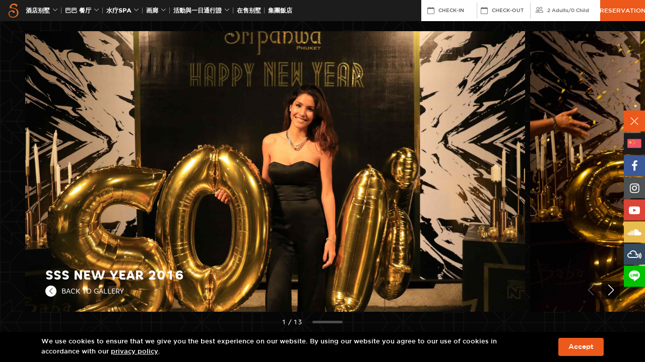

--- FILE ---
content_type: text/html; charset=UTF-8
request_url: https://www.sripanwa.com/zh-hant/gallery/gallerysss-new-year-2016/
body_size: 10752
content:
<!DOCTYPE html>
<html lang="zh-hant">

<head>
   <!-- Basic Seo -->
   <meta charset="utf-8">
   <meta http-equiv="X-UA-Compatible" content="IE=edge">
   <meta name="viewport" content="width=device-width, initial-scale=1">
   <title>SSS New Year 2016 &ndash; Sri Panwa Luxury Hotel Phuket Resort Spa Thailand</title>
   <meta name="description" content="SSS New Year 2016 - Phuket Hotel Photos Gallery Event SSS New Year 2016 in Phuket Thailand 5 Star Hotels Private Pool Villa and Luxury Spa Resort.">
   <meta name="keywords" content="gallery archive sri panwa phuket">
   <meta name="image" content="https://www.sripanwa.com/images/og-image/main.jpg" />
   <meta name="robots" content="index, follow">
   <meta name="revisit-after" content="7 days">
   <meta name="distribution" content="Global">

   <!-- Open Graph Meta Tags -->
   <meta property="og:type" content="website"> 
   <meta property="og:title" content="SSS New Year 2016 &ndash; Sri Panwa Luxury Hotel Phuket Resort Spa Thailand">
   <meta property="og:description" content="SSS New Year 2016 - Phuket Hotel Photos Gallery Event SSS New Year 2016 in Phuket Thailand 5 Star Hotels Private Pool Villa and Luxury Spa Resort.">
   <meta property="og:site_name" content="sripanwa.com">
   <meta property="og:image" content="https://www.sripanwa.com/images/og-image/main.jpg" />
   <meta property="og:url" content="https://www.sripanwa.com//zh-hant/gallery/gallerysss-new-year-2016/" />

   <!-- Twitter Tags -->
   <meta name="twitter:card" content="summary">
   <meta name="twitter:site" content="@Sripanwa">
   <meta name="twitter:title" content="SSS New Year 2016 &ndash; Sri Panwa Luxury Hotel Phuket Resort Spa Thailand">
   <meta name="twitter:description" content="SSS New Year 2016 - Phuket Hotel Photos Gallery Event SSS New Year 2016 in Phuket Thailand 5 Star Hotels Private Pool Villa and Luxury Spa Resort.">
   <meta name="twitter:image" content="https://www.sripanwa.com/images/og-image/main.jpg" />
   	
	<link rel="shortcut icon" type="image/x-icon" href="https://www.sripanwa.com/images/favicon.ico">
	<!-- CSS Files -->
	<link href="https://cdn.jsdelivr.net/npm/bootstrap@5.1.3/dist/css/bootstrap.min.css" rel="stylesheet" integrity="sha384-1BmE4kWBq78iYhFldvKuhfTAU6auU8tT94WrHftjDbrCEXSU1oBoqyl2QvZ6jIW3" crossorigin="anonymous">
	<link rel="stylesheet" type="text/css" href="https://maxcdn.bootstrapcdn.com/font-awesome/4.7.0/css/font-awesome.min.css">
	<link rel="stylesheet" type="text/css" href="https://cdn.jsdelivr.net/npm/swiper@8/swiper-bundle.min.css" />
	<link rel="stylesheet" href="https://cdn.jsdelivr.net/npm/@fancyapps/ui/dist/fancybox.css">
	<link rel="stylesheet" type="text/css" href="https://cdnjs.cloudflare.com/ajax/libs/fullPage.js/4.0.10/fullpage.min.css">
	<link rel="stylesheet" type="text/css" href="https://cdn.jsdelivr.net/npm/daterangepicker/daterangepicker.css" />
	<link rel="stylesheet" type="text/css" href="https://www.sripanwa.com/css/aos.css" rel="stylesheet">
	<link rel="stylesheet" type="text/css" href="https://www.sripanwa.com/css/bootstrap-icons.css">
	<link rel="stylesheet" type="text/css" href="https://www.sripanwa.com/css/style.css">
	<link rel="icon" href="https://www.sripanwa.com/images/favicon.ico" type="image/x-icon">

	<!-- Google Tag Manager -->
	<script>(function(w,d,s,l,i){w[l]=w[l]||[];w[l].push({'gtm.start':
	new Date().getTime(),event:'gtm.js'});var f=d.getElementsByTagName(s)[0],
	j=d.createElement(s),dl=l!='dataLayer'?'&l='+l:'';j.async=true;j.src=
	'https://www.googletagmanager.com/gtm.js?id='+i+dl;f.parentNode.insertBefore(j,f);
	})(window,document,'script','dataLayer','GTM-5HG79F');</script>
	<!-- End Google Tag Manager -->


</head>

<body>
   <!-- Google Tag Manager (noscript) -->
<noscript><iframe src="https://www.googletagmanager.com/ns.html?id=GTM-5HG79F" height="0" width="0"
      style="display:none;visibility:hidden"></iframe></noscript>
<!-- End Google Tag Manager (noscript) -->

<link href="https://db.onlinewebfonts.com/c/9a2bc11be56851dde98c1b49302cc21a?family=Gotham+Medium" rel="stylesheet">

<style>
   /* Apply Gotham Medium globally to header, menu, reservation, and footer */
   nav.boxmenu,
   nav.boxmenu *,
   .header,
   .header *,
   .header form#booking-form,
   .header form#booking-form *,
   footer.footer,
   footer.footer *,
   .footer-mobile,
   .footer-mobile *,
   .cookie-bar,
   .cookie-bar * {
      font-family: 'Gotham Medium', sans-serif !important;
   }

   .footer-mobile aside,
   .footer-mobile aside * {
      font-family: 'FontAwesome' !important;
   }
</style>


<nav class="boxmenu">

   <ul class="main-menu">
      <li>
         <a href="https://www.sripanwa.com/zh-hant/" class="logo-menu"><img src="https://www.sripanwa.com/images/logo-main.png"
               width="146"></a>
      </li>
      <li>
         <a href="https://www.babaphuket.com/zh-hant/" class="logo-menu"><img
               src="https://www.sripanwa.com/images/logo-baba.png" width="86"></a>
      </li>
      <li>
         <a href="https://www.coolspaphuket.com/zh-hant/" class="logo-menu"><img
               src="https://www.sripanwa.com/images/logo-cool-spa.png" width="86"></a>
      </li>
      <li>
         <a href="https://www.coolspaphuket.com/bdms-sri-panwa-wellness-clinic/zh-hant/" class="logo-menu"><img
               src="https://www.coolspaphuket.com/images/cool-wellness/bwc-phuket-x-sri-panwa-logo.png" width="220"></a>
      </li>
      <!-- <li>
         <a href="https://www.sripanwa.com/zh-hant/festive-season-2025/?utm_source=website&utm_medium=mobile-menu&utm_campaign=festive">Festive Season</a>
      </li> -->
      <!-- <li><a href="https://www.sripanwa.com/zh-hant/20-years/?utm_source=sripanwa&utm_medium=menu_mobile&utm_campaign=20_years_sri_panwa/" target="_blank"
               id="gtm-top-20-years"><span>20th ANNIVERSARY</span></a></li> -->
      <li><a href="https://www.bababeachclub.com/" target="_blank"
            id="gtm-top-brotherhotels"><span>集團飯店</span></a></li>
      <li>
         <a href="https://www.sripanwa.com/zh-hant/5-stars-hotel-pool-villas-phuket/"><span>酒店别墅</span></a>
      </li>
      <li>
         <a href="https://www.sripanwa.com/zh-hant/awards/"><span>Awards</span></a>
      </li>
      <li>
         <a href="https://www.sripanwa.com/zh-hant/gallery/"><span>画廊</span></a>
      </li>
      <li>
         <a href="https://www.sripanwa.com/zh-hant/phuket-activities/">活動與一日通行證</a>
      </li>
      <li>
         <a href="http://www.sripanwaresidence.com/" target="_blank">在售别墅</a>
      </li>
      <li>
         <a href="https://www.sripanwa.com/zh-hant/phuket-luxury-pool-villa-packages-special-offers/"
            class="ga4-package-hamburger-menu">套餐和特别优惠</a>
      </li>
      <li>
         <a href="https://www.sripanwa.com/zh-hant/map-location/">斯攀瓦地址</a>
      </li>
      <li>
         <a href="https://www.sripanwa.com/zh-hant/sri-panwa-sustainability/">永續發展</a>
      </li>
      <li>
         <a href="https://luxuryweddingsthailand.com/sripanwa/phuket-wedding/"
            target="_blank">婚禮</a>
      </li>
      <li>
         <a href="https://www.sripanwa.com/zh-hant/corporate/">會議與活動</a>
      </li>
      <li>
         <a href="https://www.sripanwa.com/zh-hant/news-letter/">电子报</a>
      </li>
      <li>
         <a href="https://www.sripanwa.com/zh-hant/luxury-5-star-accommodation-phuket/">关于我们</a>
      </li>
      <li>
         <a href="https://www.sripanwa.com/zh-hant/contact-luxury-villa-hotel-phuket/">联系我们</a>
      </li>
      <li>
         <a href="http://press.sripanwa.com/" target="_blank"><span>评价 / 酒店公关</span></a>
      </li>
      <li>
         <a href="https://sripanwashop.com/" target="_blank">Sri Panwa 商店</a>
      </li>
      <li>
         <a href="https://blog.sripanwa.com/" target="_blank">網誌</a>
      </li>
      <aside class="lang d-flex" style="justify-content: flex-start;">
         <a href="https://www.sripanwa.com/gallery/gallerysss-new-year-2016/"><img src="https://www.sripanwa.com/images/flag-en.png"></a>
         <a href="https://www.sripanwa.com/th/gallery/gallerysss-new-year-2016/"><img src="https://www.sripanwa.com/images/flag-th.png"></a>
         <a href="https://www.sripanwa.com/ja/gallery/gallerysss-new-year-2016/"><img src="https://www.sripanwa.com/images/flag-jp.png"></a>
         <a href="https://www.sripanwa.com/zh-hant/gallery/gallerysss-new-year-2016/"><img src="https://www.sripanwa.com/images/flag-cn.png"></a>
         <a href="https://www.sripanwa.com/ko/gallery/gallerysss-new-year-2016/"><img src="https://www.sripanwa.com/images/flag-kr.png"></a>
         <a href="https://www.sripanwa.com/ru/gallery/gallerysss-new-year-2016/"><img src="https://www.sripanwa.com/images/flag-ru.png"></a>
         <a href="https://www.sripanwa.com/de/gallery/gallerysss-new-year-2016/"><img src="https://www.sripanwa.com/images/flag-de.png"></a>
         <a href="https://www.sripanwa.com/nl/gallery/gallerysss-new-year-2016/"><img src="https://www.sripanwa.com/images/flag-nl.png"></a>
      </aside>
   </ul>
</nav>

<header class="header">
   <div class="container">
      <button id="wsnavtoggle" class="wsanimated-arrow"><span></span></button>
      <div class="wrap-logo">
         <a href="https://www.sripanwa.com/zh-hant/" class="logo"> <img src="https://www.sripanwa.com/images/logo-s.svg"
               class="img-fluid" /> </a>
      </div>
      <ul class="main-menu font-reg  ">
         <li>
            <a href="https://www.sripanwa.com/zh-hant/5-stars-hotel-pool-villas-phuket/"
               id="gtm-top-room">酒店别墅 <i class="bi bi-chevron-down"></i></a>

            <div class="submenu hotel-villas">
               <ul>
                  <li>
                     <h2>侧泳池套房</h2>
                  </li>
                  <li><a
                        href="https://www.sripanwa.com/zh-hant/yaya-pool-suite-ocean/">YAYA POOL SUITE OCEAN</a>
                  </li>
                  <li><a
                        href="https://www.sripanwa.com/zh-hant/luxury-pool-suite-west/">西侧泳池套房</a>
                  </li>
                  <li><a
                        href="https://www.sripanwa.com/zh-hant/luxury-pool-suite-east/">东侧泳池套房</a>
                  </li>
               </ul>
               <ul>
                  <li><a href="https://www.sripanwa.com/zh-hant/luxury-penthouse/" class="p-0">
                        <h2>顶层豪华套房</h2>
                     </a></li>
               </ul>
               <ul>
                  <li>
                     <h2>单卧泳池别墅</h2>
                  </li>
                  <li><a
                        href="https://www.sripanwa.com/zh-hant/one-bedroom-luxury-private-pool-villa-ocean-view-type-a/">单卧豪华海景泳池别墅A房型</a>
                  </li>
                  <li><a
                        href="https://www.sripanwa.com/zh-hant/one-bedroom-luxury-private-pool-villa-ocean-view-type-b/">单卧豪华海景泳池别墅 B房型</a>
                  </li>
                  <li><a
                        href="https://www.sripanwa.com/zh-hant/1br-luxury-residential-pool-villa/">1 BEDROOM LUXURY RESIDENTIAL POOL VILLA</a>
                  </li>
                  <li><a
                        href="https://www.sripanwa.com/zh-hant/one-bedroom-family-suite-pool-villa-ocean-view/">单卧家庭套房</a>
                  </li>
                  <li><a
                        href="https://www.sripanwa.com/zh-hant/one-bedroom-pool-villa-garden-view/">单卧泳池别墅花园</a>
                  </li>
                  <li><a
                        href="https://www.sripanwa.com/zh-hant/one-bedroom-family-suite-pool-villa-garden-view/">单卧家庭套房园景</a>
                  </li>
               </ul>
               <ul>
                  <li>
                     <h2>双卧室家庭套房海洋</h2>
                  </li>
                  <li><a
                        href="https://www.sripanwa.com/zh-hant/two-bedroom-luxury-private-pool-villa-ocean-view/">双卧豪华泳池别墅</a>
                  </li>
                  <li><a
                        href="https://www.sripanwa.com/zh-hant/two-bedroom-pool-villa-ocean-view/">双卧泳池别墅海洋</a>
                  </li>
                  <li><a
                        href="https://www.sripanwa.com/zh-hant/two-bedroom-family-suite-pool-villa-ocean-view/">双卧室家庭套房海洋</a>
                  </li>
                  <li><a
                        href="https://www.sripanwa.com/zh-hant/two-bedroom-family-suite-pool-villa-garden-view/">双卧家庭套房花园</a>
                  </li>
               </ul>
               <ul>
                  <li>
                     <h2>卧豪宅别墅</h2>
                  </li>
                  <li><a
                        href="https://www.sripanwa.com/zh-hant/two-bedroom-residence-pool-villa/">双卧豪宅别墅</a>
                  </li>
                  <li><a
                        href="https://www.sripanwa.com/zh-hant/three-bedroom-luxury-residence-pool-villa/">三卧豪宅别墅</a>
                  </li>
                  <li><a
                        href="https://www.sripanwa.com/zh-hant/3br-luxury-residence-pool-villa-garden-view/">3 BEDROOM RESIDENCE POOL VILLA PARTIAL OCEAN</a>
                  </li>
                  <li><a
                        href="https://www.sripanwa.com/zh-hant/4br-luxury-residential-pool-villa/">4 Bedroom Luxury Residential Pool Villa</a>
                  </li>
                  <li><a
                        href="https://www.sripanwa.com/zh-hant/4br-residence-pool-villa-ocean-view/">四居室海景泳池别墅</a>
                  </li>
                  <li><a
                        href="https://www.sripanwa.com/zh-hant/4br-luxury-residence-pool-villa-ocean-view/">四居室豪华海景泳池别墅</a>
                  </li>
                  <li><a
                        href="https://www.sripanwa.com/zh-hant/presidential-5br-luxury-pool-villa-x24/">Presidential 5 BEDROOM Pool Villa</a>
                  </li>
               </ul>
            </div>
         </li>
         <li>
            <a href="https://www.babaphuket.com/zh-hant/"
               id="gtm-top-dining">巴巴 餐厅<i class="bi bi-chevron-down"></i></a>
            <div class="submenu submenu-onece">
               <ul class="sub-onece">
                  <li>
                     <a
                        href="https://www.babaphuket.com/zh-hant/baba-nest-best-exclusive-rooftop-bar/">
                        巴巴 NEST                     </a>
                  </li>
                  <li>
                     <a
                        href="https://www.babaphuket.com/zh-hant/tu-best-rooftop-bar-in-phuket/">
                        TU                     </a>
                  </li>
                  <li>
                     <a href="https://www.babaphuket.com/zh-hant/baba-soul-cafe-phuket/">
                        BABA SOUL CAFE                     </a>
                  </li>
                  <li>
                     <a
                        href="https://www.babaphuket.com/zh-hant/baba-poolclub-international-cuisine/">
                        巴巴 泳池俱乐部                     </a>
                  </li>
                  <li>
                     <a
                        href="https://www.babaphuket.com/zh-hant/baba-iki-the-best-japanese-restaurant/">
                        巴巴 IKI-日本料理                     </a>
                  </li>
                  <li>
                     <a
                        href="https://www.babaphuket.com/zh-hant/baba-chino-luxury-chinese-restaurant/">
                        巴巴中华                     </a>
                  </li>
                  <li>
                     <a
                        href="https://www.babaphuket.com/zh-hant/baba-hot-box-premium-bbq-grill-phuket/">
                        巴巴 烧烤坊                     </a>
                  </li>
                  <li>
                     <a href="https://www.babaphuket.com/zh-hant/shi-shi-lounge/">
                        SHI SHI LOUNGE                     </a>
                  <li>
                     <a
                        href="https://www.babaphuket.com/zh-hant/baba-soul-food-best-thai-cuisine/">
                        巴巴SOUL FOOD                     </a>
                  <li>
                     <a href="https://www.babaphuket.com/zh-hant/baba-cooking-school/">
                        烹饪学校                     </a>
                  </li>
               </ul>
            </div>
         </li>

         <li>
            <a href="https://www.coolspaphuket.com/zh-hant/" id="gtm-top-spa">
               水疗Spa<i class="bi bi-chevron-down"></i>
            </a>
            <div class="submenu submenu-onece">
               <ul class="sub-onece">
                  <li>
                     <a
                        href="https://www.coolspaphuket.com/zh-hant/bdms-sri-panwa-wellness-clinic/">
                        BDMS x Sri panwa                     </a>
                  </li>
                  <li>
                     <a href="https://www.coolspaphuket.com/zh-hant/luxury-cool-spa-phuket/">
                        Cool Spa                     </a>
                  </li>
                  <li>
                     <a
                        href="https://www.coolspaphuket.com/zh-hant/phuket-luxury-spa-promotions/">
                        Cool Promotions                     </a>
                  </li>
                  <li>
                     <a
                        href="https://www.coolspaphuket.com/zh-hant/thai-traditional-medicine/">
                        Thai Medical                     </a>
                  </li>
                  <li>
                     <a
                        href="https://www.coolspaphuket.com/zh-hant/phuket-luxury-spa-treatments/">
                        Treatments                     </a>
                  </li>
                  <li>
                     <a href="https://www.coolspaphuket.com/zh-hant/beauty-salon-phuket/">
                        Salon                     </a>
                  </li>
                  <li>
                     <a
                        href="https://www.coolspaphuket.com/zh-hant/wellness-daypass/">
                        Wellness Day Pass                     </a>
                  </li>
               </ul>
            </div>
         </li>
         <!-- <li><a href="https://www.sripanwa.com/zh-hant/festive-season-2025/?utm_source=website&utm_medium=top-menu&utm_campaign=festive">Festive Season</a></li> -->
         <!-- disable gallery -->
         <li>
            <a href="https://www.sripanwa.com/zh-hant/gallery/" id="gtm-top-gallery">画廊 <i
                  class="bi bi-chevron-down"></i></a>
            <div class="submenu hotel-villas">
               <ul>
                  <li><a href="https://www.sripanwa.com/zh-hant/gallery/phuket-best-view-2/" class="p-0">
                        <h2>观景</h2>
                     </a></li>
               </ul>
               <ul>
                  <li>
                     <h2>活动</h2>
                  </li>
                  <li class="has-ac">
                     <h3>
                        <a>Events Year 2026</a> <i class="bi bi-chevron-down"></i>
                     </h3>

                     <div class="ac-cat">
                        <a
                           href="https://www.sripanwa.com/zh-hant/gallery/new-year-2026/">New Year 2026</a>
                     </div>
                  </li>
                  <li class="has-ac">
                     <h3>
                        <a>Events Year 2025</a> <i class="bi bi-chevron-down"></i>
                     </h3>

                     <div class="ac-cat">
                        <a
                           href="https://www.sripanwa.com/zh-hant/gallery/sea-sand-stone-by-cheese-arnon-x-sri-panwa/">Sea Sand Stone by Cheese Arnon x Sri panwa</a>
                        <a
                           href="https://www.sripanwa.com/zh-hant/gallery/turtle-and-sea-animal-charity/">TURTLE &amp; SEA ANIMAL CHARITY</a>
                        <a
                           href="https://www.sripanwa.com/zh-hant/gallery/grand-opening-bdms-wellness-clinic-at-sri-panwa/">Grand Opening BDMS Wellness Clinic at Sri panwa</a>
                        <a
                           href="https://www.sripanwa.com/zh-hant/gallery/new-year-2025/">New Year 2025</a>
                     </div>
                  </li>
                  <li class="has-ac">
                     <h3>
                        <a>活动 2024</a> <i class="bi bi-chevron-down"></i>
                     </h3>

                     <div class="ac-cat">
                        <a
                           href="https://www.sripanwa.com/zh-hant/gallery/kanebo-2024-kanebo-the-exceptional/">Kanebo The Exceptional</a>
                        <a
                           href="https://www.sripanwa.com/zh-hant/gallery/new-year-2024/">New Year 2024</a>
                        <a
                           href="https://www.sripanwa.com/zh-hant/gallery/grohe-lixil-panel-discussion-2024/">GROHE x Lixil Panel Discussion</a>
                        <a
                           href="https://www.sripanwa.com/zh-hant/gallery/andaman-techspace-expo-2024/">Andaman Techspace 2024</a>
                        <a
                           href="https://www.sripanwa.com/zh-hant/gallery/navigate-2024-steering-the-future-of-travel/">Navigate 2024: Steering the Future of Travel</a>
                        <a
                           href="https://www.sripanwa.com/zh-hant/gallery/gallery-sripanwa-phuket-wellness-redefined-2024/">Phuket Wellness Redefined</a>
                     </div>
                  </li>
                  <li class="has-ac">
                     <h3>
                        <a>活动 2023</a> <i class="bi bi-chevron-down"></i>
                     </h3>

                     <div class="ac-cat">
                        <a
                           href="https://www.sripanwa.com/zh-hant/gallery/new-year-2023/">New Year 2023</a>
                        <a
                           href="https://www.sripanwa.com/zh-hant/gallery/experience-luxury-tennis-phuket/">Sri panwa x Tipsarevic Luxury Tennis Press Conference</a>
                        <a
                           href="https://www.sripanwa.com/zh-hant/gallery/yaya-open-house/">Yaya Open House</a>
                        <a
                           href="https://www.sripanwa.com/zh-hant/gallery/the-sky-series-agent-day/">The Sky Series - Agent day</a>
                     </div>
                  </li>
                  <li class="has-ac">
                     <h3>
                        <a>活动 2022</a> <i class="bi bi-chevron-down"></i>
                     </h3>

                     <div class="ac-cat">
                        <a
                           href="https://www.sripanwa.com/zh-hant/gallery/new-year-2022/">New Year 2022</a>
                        <a
                           href="https://www.sripanwa.com/zh-hant/gallery/youth-orchestra-inaugural-concert-2022/">Phuket Youth Orchestra Inaugural Concert</a>
                     </div>
                  </li>
                  <li class="has-ac">
                     <h3>
                        <a>活动 2021</a> <i class="bi bi-chevron-down"></i>
                     </h3>
                     <div class="ac-cat">
                        <a
                           href="https://www.sripanwa.com/zh-hant/gallery/new-year-2021/">New Year 2021</a>
                     </div>
                  </li>
                  <li class="has-ac">
                     <h3>
                        <a>活动 2020</a> <i class="bi bi-chevron-down"></i>
                     </h3>
                     <div class="ac-cat">
                        <a
                           href="https://www.sripanwa.com/zh-hant/gallery/new-year-2020/">New Year 2020</a>
                     </div>
                  </li>
                  <li class="has-ac">
                     <h3>
                        <a>活动 2019</a> <i class="bi bi-chevron-down"></i>
                     </h3>
                     <div class="ac-cat">
                        <a
                           href="https://www.sripanwa.com/zh-hant/gallery/new-year-2019/">New Year 2019</a>
                     </div>
                  </li>
                  <li class="has-ac">
                     <h3>
                        <a>活动 2018</a> <i class="bi bi-chevron-down"></i>
                     </h3>
                     <div class="ac-cat">
                        <a
                           href="https://www.sripanwa.com/zh-hant/gallery/kimura-sushi-niitome-tempura-x-sri-panwa/">Kimura Sushi x Niitome Tempura</a>
                        <a
                           href="https://www.sripanwa.com/zh-hant/gallery/sss-new-year-2018/">SSS New Year 2018</a>
                     </div>
                  </li>
                  <li class="has-ac">
                     <h3>
                        <a>活动 2017</a> <i class="bi bi-chevron-down"></i>
                     </h3>
                     <div class="ac-cat">
                        <a href="https://www.sripanwa.com/zh-hant/gallery/bazana/">BAZANA</a>
                        <a href="https://www.sripanwa.com/zh-hant/gallery/sushi/">Sushi</a>
                        <a
                           href="https://www.sripanwa.com/zh-hant/gallery/wagyumafia/">WagyuMafia</a>
                        <a
                           href="https://www.sripanwa.com/zh-hant/gallery/new-year-2017/">SSS New Year 2017</a>
                     </div>
                  </li>
                  <li class="has-ac">
                     <h3>
                        <a>活动 2016</a> <i class="bi bi-chevron-down"></i>
                     </h3>
                     <div class="ac-cat">
                        <a href="https://www.sripanwa.com/zh-hant/gallery/organika/">Organika</a>
                        <a
                           href="https://www.sripanwa.com/zh-hant/gallery/gallerystaff-pool-party-2016/">Staff Pool Party 2016</a>
                        <a
                           href="https://www.sripanwa.com/zh-hant/gallery/gallerysss-new-year-2016/">SSS New Year 2016</a>
                     </div>
                  </li>
                  <li class="has-ac">
                     <h3>
                        <a>活动 2015</a> <i class="bi bi-chevron-down"></i>
                     </h3>
                     <div class="ac-cat">
                        <a
                           href="https://www.sripanwa.com/zh-hant/gallery/galleryunderground-circus-party/">Underground Circus party</a>
                        <a href="https://www.sripanwa.com/zh-hant/gallery/gallerydior-event/">Dior Event</a>
                        <a
                           href="https://www.sripanwa.com/zh-hant/gallery/gallerychevrolet-event/">Chevrolet Event</a>
                        <a
                           href="https://www.sripanwa.com/zh-hant/gallery/gallerylyn-gypset-cruise/">LYN The Gypset Cruise</a>
                        <a
                           href="https://www.sripanwa.com/zh-hant/gallery/gallerysss-new-year-2015/">SSS New Year 2015</a>
                     </div>
                  </li>
                  <li class="has-ac">
                     <h3>
                        <a>活动 2014</a> <i class="bi bi-chevron-down"></i>
                     </h3>
                     <div class="ac-cat">
                        <a href="https://www.sripanwa.com/zh-hant/gallery/gallerysunsilk/">Sunsilk</a>
                        <a
                           href="https://www.sripanwa.com/zh-hant/gallery/galleryrenn-drive/">Renn Drive</a>
                     </div>
                  </li>
                  <li class="has-ac">
                     <h3>
                        <a>活动 2013</a> <i class="bi bi-chevron-down"></i>
                     </h3>
                     <div class="ac-cat">
                        <a href="https://www.sripanwa.com/zh-hant/gallery/galleryripcurl/">Ripcurl</a>
                        <a
                           href="https://www.sripanwa.com/zh-hant/gallery/gallerysnoop-lion-rita-ora-2/">Snoop Lion & Rita Ora</a>
                        <a
                           href="https://www.sripanwa.com/zh-hant/gallery/gallerysulwhasoo/">Sulwhasoo</a>
                     </div>
                  </li>
                  <li class="has-ac">
                     <h3>
                        <a>活动 2012</a> <i class="bi bi-chevron-down"></i>
                     </h3>
                     <div class="ac-cat">
                        <a
                           href="https://www.sripanwa.com/zh-hant/gallery/galleryripcurl-2012/">Ripcurl</a>
                        <a
                           href="https://www.sripanwa.com/zh-hant/gallery/gallerytao-kae-noi/">Tao Kae Noi Love Mom</a>
                        <a
                           href="https://www.sripanwa.com/zh-hant/gallery/galleryla-mers-exclusive/">La Mer’s Exclusive</a>
                        <a
                           href="https://www.sripanwa.com/zh-hant/gallery/gallerythank-party-lg/">Thank You Party By LG</a>
                        <a
                           href="https://www.sripanwa.com/zh-hant/gallery/gallerybrygon-reserve-wines/">Brygon Reserve Wines</a>
                        <a
                           href="https://www.sripanwa.com/zh-hant/gallery/galleryarmand-de-brignac/">Armand De Brignac</a>
                        <a
                           href="https://www.sripanwa.com/zh-hant/gallery/gallerysoul-food-opening/">Soul Food Opening</a>
                     </div>
                  </li>
                  <li class="has-ac">
                     <h3>
                        <a>活动 2011</a> <i class="bi bi-chevron-down"></i>
                     </h3>
                     <div class="ac-cat">
                        <a
                           href="https://www.sripanwa.com/zh-hant/gallery/gallerynew-year-2011/">New Year 2011</a>
                        <a
                           href="https://www.sripanwa.com/zh-hant/gallery/gallerychristian-dior-ii/">Christian Dior II</a>
                        <a
                           href="https://www.sripanwa.com/zh-hant/gallery/gallerypresidential-dinner/">Presidential Dinner</a>
                        <a
                           href="https://www.sripanwa.com/zh-hant/gallery/gallerysss-f1-party/">SSS F1 After Party</a>
                     </div>
                  </li>

                  <li class="has-ac">
                     <h3>
                        <a>活动 2010</a> <i class="bi bi-chevron-down"></i>
                     </h3>
                     <div class="ac-cat">
                        <a
                           href="https://www.sripanwa.com/zh-hant/gallery/gallerynew-year-2010/">New Year 2010</a>
                        <a
                           href="https://www.sripanwa.com/zh-hant/gallery/wahoopia-party/">Wahoopia Party</a>
                        <a
                           href="https://www.sripanwa.com/zh-hant/gallery/gallerysss-halloween/">SSS Halloween</a>
                        <a
                           href="https://www.sripanwa.com/zh-hant/gallery/galleryemilio-pucci/">Emilio Pucci</a>
                        <a
                           href="https://www.sripanwa.com/zh-hant/gallery/gallerycool-spa-soft-opening/">Cool Spa Soft Opening</a>
                     </div>
                  </li>
                  <li class="has-ac">
                     <h3>
                        <a>活动 2009</a> <i class="bi bi-chevron-down"></i>
                     </h3>
                     <div class="ac-cat">
                        <a
                           href="https://www.sripanwa.com/zh-hant/gallery/galleryhaad-thip-coca-cola/">Haad Thip & Coca Cola</a>
                        <a
                           href="https://www.sripanwa.com/zh-hant/gallery/gallerysss-decked-out/">SSS Decked Out</a>
                        <a
                           href="https://www.sripanwa.com/zh-hant/gallery/gallerychristian-dior-i/">Christian Dior I</a>
                        <a
                           href="https://www.sripanwa.com/zh-hant/gallery/gallerybaba-poolclub-opening/">Baba Poolclub Opening</a>
                        <a
                           href="https://www.sripanwa.com/zh-hant/gallery/sss-gangster/">SSS Gangster</a>
                     </div>
                  </li>
               </ul>

               <ul>
                  <li>
                     <h2>DJS</h2>
                  </li>
                  <li><a href="https://www.sripanwa.com/zh-hant/gallery/galleryvicetone/">Vicetone</a>
                  </li>
                  <li><a
                        href="https://www.sripanwa.com/zh-hant/gallery/gallerytul-pompom/">Tul & Pompom</a>
                  </li>
                  <li><a href="https://www.sripanwa.com/zh-hant/gallery/gallerysunju/">Sunju</a></li>
                  <li><a href="https://www.sripanwa.com/zh-hant/gallery/galleryskrillex/">Skrillex</a>
                  </li>
                  <li><a href="https://www.sripanwa.com/zh-hant/gallery/gallerydiplo/">Diplo</a></li>
                  <li><a href="https://www.sripanwa.com/zh-hant/gallery/galleryavicii/">Avicii</a></li>
                  <li><a
                        href="https://www.sripanwa.com/zh-hant/gallery/gallerysnoop-lion-rita-ora/">Snoop Lion & Rita Ora</a>
                  </li>
                  <li><a href="https://www.sripanwa.com/zh-hant/gallery/galleryflo-rida/">Flo Rida</a>
                  </li>
                  <li><a
                        href="https://www.sripanwa.com/zh-hant/gallery/galleryf1-after-party/">F1 After Party</a>
                  </li>
                  <li><a href="https://www.sripanwa.com/zh-hant/gallery/gallerysasha/">Sasha</a></li>
                  <li><a
                        href="https://www.sripanwa.com/zh-hant/gallery/gallerymorgan-page/">Morgan Page</a>
                  </li>
               </ul>

               <ul>
                  <li><a href="https://www.sripanwa.com/zh-hant/gallery/galleryweddings-2/" class="p-0">
                        <h2>Wedding</h2>
                     </a></li>
               </ul>

               <ul>
                  <li>
                     <h2>别墅房型</h2>
                  </li>
                  <li class="has-ac">
                     <h3>
                        <a>侧泳池套房</a> <i class="bi bi-chevron-down"></i>
                     </h3>
                     <div class="ac-cat">
                        <a
                           href="https://www.sripanwa.com/zh-hant/gallery/yayapool-suite-ocean/">YAYA POOL SUITE OCEAN</a>
                        <a
                           href="https://www.sripanwa.com/zh-hant/gallery/gallerypool-suite-east/">东侧泳池套房</a>
                        <a
                           href="https://www.sripanwa.com/zh-hant/gallery/gallerypool-suite-west/">西侧泳池套房</a>
                     </div>
                  </li>

                  <li><a href="https://www.sripanwa.com/zh-hant/gallery/gallerypenthouse/">顶层豪华套房</a>
                  </li>

                  <li class="has-ac">
                     <h3>
                        <a>单卧泳池别墅</a> <i class="bi bi-chevron-down"></i>
                     </h3>

                     <div class="ac-cat">
                        <a
                           href="https://www.sripanwa.com/zh-hant/gallery/gallery1br-luxury-pool-villa-a/">单卧豪华海景泳池别墅A房型</a>
                        <a
                           href="https://www.sripanwa.com/zh-hant/gallery/gallery1br-luxury-pool-villa-b/">单卧豪华海景泳池别墅 B房型</a>
                        <a
                           href="https://www.sripanwa.com/zh-hant/gallery/gallery1br-family-suite-ocean/">单卧家庭套房</a>
                        <a
                           href="https://www.sripanwa.com/zh-hant/gallery/1br-luxury-residential-pool-villa/">1 BEDROOM LUXURY RESIDENTIAL POOL VILLA</a>
                        <a
                           href="https://www.sripanwa.com/zh-hant/gallery/gallery1br-pool-villa-garden/">单卧泳池别墅花园</a>
                        <a
                           href="https://www.sripanwa.com/zh-hant/gallery/gallery1br-family-suite-garden/">单卧家庭套房园景</a>
                     </div>
                  </li>


                  <li class="has-ac">
                     <h3>
                        <a>双卧室家庭套房海洋</a> <i class="bi bi-chevron-down"></i>
                     </h3>
                     <div class="ac-cat">
                        <a
                           href="https://www.sripanwa.com/zh-hant/gallery/2br-luxury-pool-villa/">双卧豪华泳池别墅</a>
                        <a
                           href="https://www.sripanwa.com/zh-hant/gallery/2br-pool-villa-ocean/">双卧泳池别墅海洋</a>
                        <a
                           href="https://www.sripanwa.com/zh-hant/gallery/2br-family-suite-ocean/">双卧室家庭套房海洋</a>
                        <a
                           href="https://www.sripanwa.com/zh-hant/gallery/2br-family-suite-garden/">双卧家庭套房花园</a>
                     </div>
                  </li>

                  <li class="has-ac">
                     <h3>
                        <a>卧豪宅别墅</a> <i class="bi bi-chevron-down"></i>
                     </h3>
                     <div class="ac-cat">
                        <a
                           href="https://www.sripanwa.com/zh-hant/gallery/2br-residence-villa/">双卧豪宅别墅</a>
                        <a
                           href="https://www.sripanwa.com/zh-hant/gallery/3br-residence-villa/">三卧豪宅别墅</a>
                        <a
                           href="https://www.sripanwa.com/zh-hant/gallery/3br-residence-villa-partial-ocean/">3 BEDROOM RESIDENCE POOL VILLA PARTIAL OCEAN</a>
                        <a
                           href="https://www.sripanwa.com/zh-hant/gallery/4br-luxury-residential-pool-villa/">4 Bedroom Luxury Residential Pool Villa</a>
                        <a
                           href="https://www.sripanwa.com/zh-hant/gallery/4br-residence-pool-villa-ocean-view/">四居室海景泳池别墅</a>
                        <a
                           href="https://www.sripanwa.com/zh-hant/gallery/4br-luxury-residence-pool-villa-ocean-view/">四居室豪华海景泳池别墅</a>
                        <a
                           href="https://www.sripanwa.com/zh-hant/gallery/5br-pool-villa-x24/">Presidential 5 BEDROOM Pool Villa</a>
                     </div>
                  </li>
               </ul>

               <ul>
                  <li>
                     <h2>巴巴 餐厅</h2>
                  </li>
                  <li>
                     <a href="https://www.sripanwa.com/zh-hant/gallery/gallerybaba-food/">巴巴SOUL FOOD – 泰國美食</a>
                  </li>
                  <li>
                     <a
                        href="https://www.sripanwa.com/zh-hant/gallery/gallerybaba-soul-food/">巴巴SOUL FOOD</a>
                  </li>
                  <li>
                     <a
                        href="https://www.sripanwa.com/zh-hant/gallery/gallerybaba-poolclub/">巴巴 泳池俱乐部</a>
                  </li>
                  <li>
                     <a href="https://www.sripanwa.com/zh-hant/gallery/gallerybaba-iki/">巴巴 IKI-日本料理</a>
                  </li>
                  <li>
                     <a href="https://www.sripanwa.com/zh-hant/gallery/gallerybabaq/">Baba Q</a>
                  </li>
                  <li>
                     <a href="https://www.sripanwa.com/zh-hant/gallery/gallerybaba-nest/">巴巴 NEST</a>
                  </li>
                  <li>
                     <a href="https://www.sripanwa.com/zh-hant/gallery/gallerybaba-88/">巴巴 88</a>
                  </li>
                  <li>
                     <a
                        href="https://www.sripanwa.com/zh-hant/gallery/gallerybaba-space/">Baba Space</a>
                  </li>
                  <li>
                     <a
                        href="https://www.sripanwa.com/zh-hant/gallery/cooking-school/">烹饪学校</a>
                  </li>
                  <li>
                     <a
                        href="https://www.sripanwa.com/zh-hant/gallery/gallerybaba-chino/">巴巴中华</a>
                  </li>
                  <li>
                     <a
                        href="https://www.sripanwa.com/zh-hant/gallery/gallerybaba-hot-box/">巴巴 烧烤坊</a>
                  </li>
                  <li>
                     <a href="https://www.sripanwa.com/zh-hant/gallery/gallerytubar/">Tu Bar</a>
                  </li>
                  <li>
                     <a
                        href="https://www.sripanwa.com/zh-hant/gallery/gallerybaba-soulcafe/">Baba Soul Cafe</a>
                  </li>
                  <li>
                     <a
                        href="https://www.sripanwa.com/zh-hant/gallery/galleryshishilounge/">Baba Shi shi lounge</a>
                  </li>
                  <li>
                     <a
                        href="https://www.sripanwa.com/zh-hant/gallery/gallerybaba-hotpot/">Baba Hot pot</a>
                  </li>
               </ul>

               <ul>
                  <li><a href="https://www.sripanwa.com/zh-hant/gallery/galleryspa/" class="p-0">
                        <h2>Spa</h2>
                     </a></li>
               </ul>

               <ul>
                  <li><a href="https://www.sripanwa.com/zh-hant/gallery/galleryyaya/" class="p-0">
                        <h2>Sri Panwa 商店</h2>
                     </a></li>
               </ul>

               <ul>
                  <li><a href="https://www.sripanwa.com/zh-hant/gallery/galleryactivities/" class="p-0">
                        <h2>活动</h2>
                     </a></li>
               </ul>
            </div>
         </li>
         <!-- <li><a href="https://www.sripanwa.com/zh-hant/20-years/?utm_source=sripanwa&utm_medium=menu_desktop&utm_campaign=20_years_sri_panwa/" target="_blank"
               id="gtm-top-20-years">20th ANNIVERSARY </a></li> -->
         <li>
            <a href="" id="gtm-top-dining">活動與一日通行證<i
                  class="bi bi-chevron-down"></i></a>
            <div class="submenu submenu-onece">
               <ul class="sub-onece">
                  <li>
                     <a href="https://www.sripanwa.com/zh-hant/phuket-activities">
                        活动                     </a>
                  </li>
                  <li>
                     <a href="https://www.sripanwa.com/zh-hant/phuket-day-pass/">
                        DAY PASS                     </a>
                  </li>

               </ul>
            </div>
         </li>
         <li><a href="http://www.sripanwaresidence.com/" target="_blank"
               id="gtm-top-villaforsale">在售别墅 </a></li>
         <li><a href="https://www.bababeachclub.com/" target="_blank"
               id="gtm-top-brotherhotels">集團飯店</a></li>
      </ul>
      <form action="https://reservations.travelclick.com/72672" id="booking-form" method="get" target="_blank"
         class="form-engine">
         <input type="hidden" name="hotelid" value="72672" />
         <input type="hidden" name="languageid" value="1" />
         <input type="hidden" name="Currency" value="THB" />
         <div class="form-group date-calendar">
            <div class="input-engine date-picker">
               <span class="calendar-text-in calendar-text">Check-in</span>
               <span class="calendar-text-out calendar-text">Check-out</span>

               <input id="txtcalendarin" type="hidden" name="DateIn">
               <input id="txtcalendarout" type="hidden" name="DateOut">
            </div>
         </div>



         <div class="form-group wrap-input-person">
            <a class="input-person" href="#" role="button" data-bs-toggle="dropdown" aria-expanded="false">
               <i class="bi bi-people"></i> <span class="wg-adult">2 Adults</span> / <span class="wg-child">0
                  Child</span> <i class="bi bi-chevron-down"></i>
            </a>
            <div class="dropdown-menu dropdown-menu-end dropdown-adult-child">
               <fieldset class="form-group engine-ac">
                  <label>Adult</label>
                  <input class="amount-package cart-spin-adult" type="text" id="Adults" name="Adults" readonly
                     value="2">
               </fieldset>

               <fieldset class="wg-form-group engine-ac">
                  <label>
                     <div>Child</div><small>0-11 years old</small>
                  </label>
                  <input class="amount-child cart-spin-child" type="text" id="Children" name="Children" readonly
                     value="0">
               </fieldset>

               <div class="text-end mt-3">
                  <div class="wg-close"><i class="bi bi-x-lg"></i> Close</div>
               </div>
            </div>
         </div>

         <button class="btn-reserve" id="submit" name="submit" type="submit">Reservation</button>
      </form>

      <a href="https://reservations.travelclick.com/72672?hotelid=72672&languageid=&DateIn=&DateOut=&Adults=2&Children=0&currency=#/datesofstay"
         target="_blank" class="btn-book-now d-flex d-xl-none"><span class="d-none d-lg-block">Book now</span> <span
            class="d-block d-lg-none"><i class="bi bi-calendar"></i></span></a>
   </div>
   <!-- right-header -->
</header><div id="preload"></div>
   <div class="bg-gd-menu"></div>
   <div class="wrapper-gallery">

      <div class="title-gallery-m">
         <h1>SSS New Year 2016</h1>
         <a href="https://www.sripanwa.com/zh-hant/gallery/"><i class="bi bi-chevron-left"></i> Back to Gallery</a>
      </div>

      <div class="slide-gallery slideHero-page swiper-container">
         <div class="swiper-wrapper">
            <div class="swiper-slide grid-sizer" data-swiper-autoplay="7000">
               <div class="title-gallery">
                  <h1>SSS New Year 2016</h1>
                  <a href="https://www.sripanwa.com/zh-hant/gallery/"><i class="bi bi-chevron-left"></i> Back to Gallery</a>
               </div>
               <a href="https://www.sripanwa.com/images/gallery/gallery-sri-panwa-luxury-hotel-phuket-event-2016-sss-new-year-1.jpg" data-fancybox="gallery" class="show-gallery" data-thumb="https://www.sripanwa.com/images/gallery/gallery-sri-panwa-luxury-hotel-phuket-event-2016-sss-new-year-1.jpg">
                  <i class="bi bi-search"></i>
               </a>
               <img src="https://www.sripanwa.com/images/gallery/gallery-sri-panwa-luxury-hotel-phuket-event-2016-sss-new-year-1.jpg" class="img-slide-main" alt="gallery sri panwa luxury hotel phuket event 2016 sss new year 1">
            </div>

            <div class="swiper-slide grid-sizer" data-swiper-autoplay="7000">
               <a href="https://www.sripanwa.com/images/gallery/gallery-sri-panwa-luxury-hotel-phuket-event-2016-sss-new-year-2.jpg" data-fancybox="gallery" class="show-gallery" data-thumb="https://www.sripanwa.com/images/gallery/gallery-sri-panwa-luxury-hotel-phuket-event-2016-sss-new-year-2.jpg">
                  <i class="bi bi-search"></i>
               </a>
               <img src="https://www.sripanwa.com/images/gallery/gallery-sri-panwa-luxury-hotel-phuket-event-2016-sss-new-year-2.jpg" class="img-slide-main" alt="gallery sri panwa luxury hotel phuket event 2016 sss new year 2">
            </div>

            <div class="swiper-slide grid-sizer" data-swiper-autoplay="7000">
               <a href="https://www.sripanwa.com/images/gallery/gallery-sri-panwa-luxury-hotel-phuket-event-2016-sss-new-year-3.jpg" data-fancybox="gallery" class="show-gallery" data-thumb="https://www.sripanwa.com/images/gallery/gallery-sri-panwa-luxury-hotel-phuket-event-2016-sss-new-year-3.jpg">
                  <i class="bi bi-search"></i>
               </a>
               <img src="https://www.sripanwa.com/images/gallery/gallery-sri-panwa-luxury-hotel-phuket-event-2016-sss-new-year-3.jpg" class="img-slide-main" alt="gallery sri panwa luxury hotel phuket event 2016 sss new year 3">
            </div>

            <div class="swiper-slide grid-sizer" data-swiper-autoplay="7000">
               <a href="https://www.sripanwa.com/images/gallery/gallery-sri-panwa-luxury-hotel-phuket-event-2016-sss-new-year-4.jpg" data-fancybox="gallery" class="show-gallery" data-thumb="https://www.sripanwa.com/images/gallery/gallery-sri-panwa-luxury-hotel-phuket-event-2016-sss-new-year-4.jpg">
                  <i class="bi bi-search"></i>
               </a>
               <img src="https://www.sripanwa.com/images/gallery/gallery-sri-panwa-luxury-hotel-phuket-event-2016-sss-new-year-4.jpg" class="img-slide-main" alt="gallery sri panwa luxury hotel phuket event 2016 sss new year 4">
            </div>

            <div class="swiper-slide grid-sizer" data-swiper-autoplay="7000">
               <a href="https://www.sripanwa.com/images/gallery/gallery-sri-panwa-luxury-hotel-phuket-event-2016-sss-new-year-5.jpg" data-fancybox="gallery" class="show-gallery" data-thumb="https://www.sripanwa.com/images/gallery/gallery-sri-panwa-luxury-hotel-phuket-event-2016-sss-new-year-5.jpg">
                  <i class="bi bi-search"></i>
               </a>
               <img src="https://www.sripanwa.com/images/gallery/gallery-sri-panwa-luxury-hotel-phuket-event-2016-sss-new-year-5.jpg" class="img-slide-main" alt="gallery sri panwa luxury hotel phuket event 2016 sss new year 5">
            </div>

            <div class="swiper-slide grid-sizer" data-swiper-autoplay="7000">
               <a href="https://www.sripanwa.com/images/gallery/gallery-sri-panwa-luxury-hotel-phuket-event-2016-sss-new-year-6.jpg" data-fancybox="gallery" class="show-gallery" data-thumb="https://www.sripanwa.com/images/gallery/gallery-sri-panwa-luxury-hotel-phuket-event-2016-sss-new-year-6.jpg">
                  <i class="bi bi-search"></i>
               </a>
               <img src="https://www.sripanwa.com/images/gallery/gallery-sri-panwa-luxury-hotel-phuket-event-2016-sss-new-year-6.jpg" class="img-slide-main" alt="gallery sri panwa luxury hotel phuket event 2016 sss new year 6">
            </div>

            <div class="swiper-slide grid-sizer" data-swiper-autoplay="7000">
               <a href="https://www.sripanwa.com/images/gallery/gallery-sri-panwa-luxury-hotel-phuket-event-2016-sss-new-year-7.jpg" data-fancybox="gallery" class="show-gallery" data-thumb="https://www.sripanwa.com/images/gallery/gallery-sri-panwa-luxury-hotel-phuket-event-2016-sss-new-year-7.jpg">
                  <i class="bi bi-search"></i>
               </a>
               <img src="https://www.sripanwa.com/images/gallery/gallery-sri-panwa-luxury-hotel-phuket-event-2016-sss-new-year-7.jpg" class="img-slide-main" alt="gallery sri panwa luxury hotel phuket event 2016 sss new year 7">
            </div>

            <div class="swiper-slide grid-sizer" data-swiper-autoplay="7000">
               <a href="https://www.sripanwa.com/images/gallery/gallery-sri-panwa-luxury-hotel-phuket-event-2016-sss-new-year-8.jpg" data-fancybox="gallery" class="show-gallery" data-thumb="https://www.sripanwa.com/images/gallery/gallery-sri-panwa-luxury-hotel-phuket-event-2016-sss-new-year-8.jpg">
                  <i class="bi bi-search"></i>
               </a>
               <img src="https://www.sripanwa.com/images/gallery/gallery-sri-panwa-luxury-hotel-phuket-event-2016-sss-new-year-8.jpg" class="img-slide-main" alt="gallery sri panwa luxury hotel phuket event 2016 sss new year 8">
            </div>

            <div class="swiper-slide grid-sizer" data-swiper-autoplay="7000">
               <a href="https://www.sripanwa.com/images/gallery/gallery-sri-panwa-luxury-hotel-phuket-event-2016-sss-new-year-9.jpg" data-fancybox="gallery" class="show-gallery" data-thumb="https://www.sripanwa.com/images/gallery/gallery-sri-panwa-luxury-hotel-phuket-event-2016-sss-new-year-9.jpg">
                  <i class="bi bi-search"></i>
               </a>
               <img src="https://www.sripanwa.com/images/gallery/gallery-sri-panwa-luxury-hotel-phuket-event-2016-sss-new-year-9.jpg" class="img-slide-main" alt="gallery sri panwa luxury hotel phuket event 2016 sss new year 9">
            </div>

            <div class="swiper-slide grid-sizer" data-swiper-autoplay="7000">
               <a href="https://www.sripanwa.com/images/gallery/gallery-sri-panwa-luxury-hotel-phuket-event-2016-sss-new-year-10.jpg" data-fancybox="gallery" class="show-gallery" data-thumb="https://www.sripanwa.com/images/gallery/gallery-sri-panwa-luxury-hotel-phuket-event-2016-sss-new-year-10.jpg">
                  <i class="bi bi-search"></i>
               </a>
               <img src="https://www.sripanwa.com/images/gallery/gallery-sri-panwa-luxury-hotel-phuket-event-2016-sss-new-year-10.jpg" class="img-slide-main" alt="gallery sri panwa luxury hotel phuket event 2016 sss new year 10">
            </div>

            <div class="swiper-slide grid-sizer" data-swiper-autoplay="7000">
               <a href="https://www.sripanwa.com/images/gallery/gallery-sri-panwa-luxury-hotel-phuket-event-2016-sss-new-year-11.jpg" data-fancybox="gallery" class="show-gallery" data-thumb="https://www.sripanwa.com/images/gallery/gallery-sri-panwa-luxury-hotel-phuket-event-2016-sss-new-year-11.jpg">
                  <i class="bi bi-search"></i>
               </a>
               <img src="https://www.sripanwa.com/images/gallery/gallery-sri-panwa-luxury-hotel-phuket-event-2016-sss-new-year-11.jpg" class="img-slide-main" alt="gallery sri panwa luxury hotel phuket event 2016 sss new year 11">
            </div>

            <div class="swiper-slide grid-sizer" data-swiper-autoplay="7000">
               <a href="https://www.sripanwa.com/images/gallery/gallery-sri-panwa-luxury-hotel-phuket-event-2016-sss-new-year-12.jpg" data-fancybox="gallery" class="show-gallery" data-thumb="https://www.sripanwa.com/images/gallery/gallery-sri-panwa-luxury-hotel-phuket-event-2016-sss-new-year-12.jpg">
                  <i class="bi bi-search"></i>
               </a>
               <img src="https://www.sripanwa.com/images/gallery/gallery-sri-panwa-luxury-hotel-phuket-event-2016-sss-new-year-12.jpg" class="img-slide-main" alt="gallery sri panwa luxury hotel phuket event 2016 sss new year 12">
            </div>

            <div class="swiper-slide grid-sizer" data-swiper-autoplay="7000">
               <a href="https://www.sripanwa.com/images/gallery/gallery-sri-panwa-luxury-hotel-phuket-event-2016-sss-new-year-13.jpg" data-fancybox="gallery" class="show-gallery" data-thumb="https://www.sripanwa.com/images/gallery/gallery-sri-panwa-luxury-hotel-phuket-event-2016-sss-new-year-13.jpg">
                  <i class="bi bi-search"></i>
               </a>
               <img src="https://www.sripanwa.com/images/gallery/gallery-sri-panwa-luxury-hotel-phuket-event-2016-sss-new-year-13.jpg" class="img-slide-main" alt="gallery sri panwa luxury hotel phuket event 2016 sss new year 13">
            </div>
            
         </div>
         <!-- If we need navigation buttons -->
         <div class="swiper-pagination"></div>
         <div class="swiper-button-prev"></div>
         <div class="swiper-button-next"></div>
         <div class="swiper-scrollbar"></div>
      </div> 

      
   </div>
   <!--  -->
   <!-- /Main -->
    <footer class="footer">
	<div class="container d-none d-xl-flex">
		<ul class="footer-menu ">
			<li><a href="https://www.sripanwa.com/zh-hant/map-location/" id="gtm-footer-location">斯攀瓦地址</a></li>
			<li><a href="https://www.sripanwa.com/zh-hant/sri-panwa-sustainability/" id="gtm-footer-green-project">永續發展</a></li>
			<!-- <li><a href="https://www.sripanwa.com/zh-hant/luxury-hotel-phuket-beautiful-view-andaman/" id="gtm-footer-view">观景</a></li> -->
			 <li><a href="https://www.sripanwa.com/zh-hant/awards/" id="gtm-footer-view">Awards</a></li>
			<li><a href="https://luxuryweddingsthailand.com/sripanwa/phuket-wedding/" id="gtm-footer-wedding" target="_blank">婚禮</a></li>
			<li><a href="https://www.sripanwa.com/zh-hant/corporate/" id="gtm-footer-corporate">會議與活動</a></li>
			<li><a href="https://www.sripanwa.com/zh-hant/news-letter/" id="gtm-footer-newsletter">电子报</a></li>
			<li><a href="https://www.sripanwa.com/zh-hant/luxury-5-star-accommodation-phuket/" id="gtm-footer-about">关于我们</a></li>
			<li><a href="https://www.sripanwa.com/zh-hant/contact-luxury-villa-hotel-phuket/" id="gtm-footer-contact">联系我们</a></li>
			<li><a href="http://press.sripanwa.com/" target="_blank" id="gtm-top-review">评价 / 酒店公关  </a></li>
			<li><a href="https://sripanwashop.com/" id="gtm-footer-wedding" target="_blank">Sri Panwa 商店</a></li>
			<!-- <li><a href="https://www.sripanwa.com/zh-hant/gallery/"><span>画廊</span></a></li> -->
			<li><a href="https://blog.sripanwa.com/" id="gtm-footer-blog" target="_blank">網誌</a></li>
			<!-- <li><a href="https://goo.gl/Yrve2p" id="gtm-footer-blog" target="_blank">網誌</a></li> -->
		</ul>
		<a href="https://www.sripanwa.com/zh-hant/phuket-luxury-pool-villa-packages-special-offers/" class="footer-package">套餐和特别优惠</a>
	</div>

	<div class="footer-end">
		<div class="container">
			Copyright © 2020 - <a href="#">Sri panwa Phuket, Thailand</a> <span>|</span> <a href="https://www.sripanwa.com/zh-hant/privacy-policy/">Privacy Policy</a>
		</div>
	</div>
</footer>

<aside class="footer-share active">
	<div class="position-relative">
		<button class="close-open active">
			<i class="bi bi-x-lg close"></i>
			<i class="bi bi-share open"></i>
		</button>
		
		<div class="button-lang">
			<img src="https://www.sripanwa.com/images/flag-zh-hant.png">
			<div class="button-sub-lang">
				<a href="https://www.sripanwa.com/gallery/gallerysss-new-year-2016/"><img src="https://www.sripanwa.com/images/flag-en.png"></a>
				<a href="https://www.sripanwa.com/th/gallery/gallerysss-new-year-2016/"><img src="https://www.sripanwa.com/images/flag-th.png"></a>
				<a href="https://www.sripanwa.com/ja/gallery/gallerysss-new-year-2016/"><img src="https://www.sripanwa.com/images/flag-jp.png"></a>
				<a href="https://www.sripanwa.com/zh-hant/gallery/gallerysss-new-year-2016/"><img src="https://www.sripanwa.com/images/flag-cn.png"></a>
				<a href="https://www.sripanwa.com/ko/gallery/gallerysss-new-year-2016/"><img src="https://www.sripanwa.com/images/flag-kr.png"></a>
				<a href="https://www.sripanwa.com/ru/gallery/gallerysss-new-year-2016/"><img src="https://www.sripanwa.com/images/flag-ru.png"></a>
				<a href="https://www.sripanwa.com/de/gallery/gallerysss-new-year-2016/"><img src="https://www.sripanwa.com/images/flag-de.png"></a>
				<a href="https://www.sripanwa.com/nl/gallery/gallerysss-new-year-2016/"><img src="https://www.sripanwa.com/images/flag-nl.png"></a>
			</div>
		</div>
		<a href="https://www.facebook.com/SripanwaPhuket" class="social facebook" target="_blank"><i class="fa fa-facebook"></i></a>
		<a href="https://www.instagram.com/sripanwa/" class="social ig" target="_blank"><i class="fa fa-instagram"></i></a>
		<a href="https://www.youtube.com/user/Sripanwa" class="social youtube" target="_blank"><i class="fa fa-youtube-play"></i></a>
		<a href="https://soundcloud.com/baba-beach-club" class="social soundcloud" target="_blank"><i class="fa fa fa-soundcloud"></i></a>
		<a href="https://www.mixcloud.com/bababeachclub" class="social mixcloud" target="_blank" title="Follow on mixcloud"><i class="fa fa-mixcloud"></i></a>
		<a href="https://lin.ee/69m4dBj" class="social line" target="_blank" title="Follow on mixcloud"><i class="bi bi-line"></i></a>

		
	</div>
</aside>

<!-- back to top -->

<div class="footer-mobile">
	<aside>
		<a href="https://www.facebook.com/SripanwaPhuket" class="social facebook" target="_blank"><i class="fa fa-facebook"></i></a>
		<a href="https://www.instagram.com/sripanwa/" class="social ig" target="_blank"><i class="fa fa-instagram"></i></a>
		<a href="https://www.youtube.com/user/Sripanwa" class="social youtube" target="_blank"><i class="fa fa-youtube-play"></i></a>
		<a href="https://soundcloud.com/baba-beach-club" class="social soundcloud" target="_blank"><i class="fa fa fa-soundcloud"></i></a>
		<a href="https://www.mixcloud.com/bababeachclub" class="social mixcloud" target="_blank" title="Follow on mixcloud"><i class="fa fa-mixcloud"></i></a>
		<a href="https://www.mixcloud.com/bababeachclub" class="social line" target="_blank" title="Follow on mixcloud"><i class="bi bi-line"></i></a>
	</aside>
	<a href="https://reservations.travelclick.com/72672?hotelid=72672&languageid=&DateIn=&DateOut=&Adults=2&Children=0&currency=#/datesofstay" class="btn-book-footer">现在预订</a>
</div>

<div class="cookie-bar">
	<div class="container">
		<p>We use cookies to ensure that we give you the best experience on our website. By using our website you agree to our use of cookies in accordance with our <a href="https://www.sripanwa.com/zh-hant/privacy-policy/"><u>privacy policy</u>.</a></p>
		<button class="btn-accept">Accept</button>
	</div>
</div>




<!-- JS Files -->
<script type="text/javascript" src="https://cdnjs.cloudflare.com/ajax/libs/jquery/3.6.0/jquery.min.js"></script> 
<script type="text/javascript" src="https://cdn.jsdelivr.net/npm/bootstrap@5.1.3/dist/js/bootstrap.bundle.min.js" integrity="sha384-ka7Sk0Gln4gmtz2MlQnikT1wXgYsOg+OMhuP+IlRH9sENBO0LRn5q+8nbTov4+1p" crossorigin="anonymous"></script>
<script type="text/javascript" src="https://cdn.jsdelivr.net/npm/swiper@8/swiper-bundle.min.js"></script>
<script src="https://cdn.jsdelivr.net/npm/@fancyapps/ui@4.0/dist/fancybox.umd.js"></script>
<script type='text/javascript' src='https://cdnjs.cloudflare.com/ajax/libs/fullPage.js/2.9.6/jquery.fullpage.extensions.min.js?ver=1.0' id='fullPage-js'></script>
<script type="text/javascript" src="https://www.sripanwa.com/js/validator.min.js"></script>
<script type="text/javascript" src="https://www.sripanwa.com/js/jquery.bootstrap-touchspin.js"></script>
<script type="text/javascript" src="https://cdn.jsdelivr.net/momentjs/latest/moment.min.js"></script>
<script type="text/javascript" src="https://cdn.jsdelivr.net/npm/daterangepicker/daterangepicker.min.js"></script>
<script src="https://cdnjs.cloudflare.com/ajax/libs/jquery.isotope/3.0.6/isotope.pkgd.min.js"></script>
<script type="text/javascript" src="https://www.sripanwa.com/js/imagesloaded.pkgd.min.js"></script>
<script type="text/javascript" src="https://www.sripanwa.com/js/plugin-slide.js"></script>
<script type="text/javascript" src="https://www.sripanwa.com/js/plugins.js"></script>

<script>
	checkCookie();
	$(".btn-accept").click(function () {
     $(".cookie-bar").fadeOut();
    });

    $('.btn-accept').click(function(){
    	setCookie('d', 1, 30);
    });

    function getCookie(cname) {
	  let name = cname + "=";
	  let ca = document.cookie.split(';');
	  for(let i = 0; i < ca.length; i++) {
	    let c = ca[i];
	    while (c.charAt(0) == ' ') {
	      c = c.substring(1);
	    }
	    if (c.indexOf(name) == 0) {
	      return c.substring(name.length, c.length);
	    }
	  }
	  return "";
	}


    function setCookie(cname, cvalue, exdays) {
	  const d = new Date();
	  d.setTime(d.getTime() + (exdays*24*60*60*1000));
	  let expires = "expires="+ d.toUTCString();
	  document.cookie = cname + "=" + cvalue + ";" + expires + ";path=/";
	}

	function checkCookie() {
	  let user = getCookie("d");
	  if (user == "") {
	    $('.cookie-bar').show();
	  } 
	}
   
</script>

<!-- <div id="c1"><iframe class="c2" title="chatbot-icon" src="https://app.askmeai.co/chats/icon"></iframe></div>
<script>var a="#c1{position:fixed;bottom:unset;right:10px;top:140px;z-index:666 !important;width:160px;height:120px;cursor:pointer}.c2{border:0px;position:fixed;top:140px;bottom:unset;right:-10px;z-index:666 !important;width:180px;height:120px;pointer-events:none}.c3{display:none}#c4{position:fixed;overflow:hidden;bottom:20px;right:20px;z-index:666!important;width:400px!important;height:70vh!important;border:1px solid #e5e7eb;border-radius:6px;padding:50px 0 0;background:#FFFFFF}.c5{border:0px;z-index:666!important;width:100%;height:100%;background:#FFFFFF} @media (max-width:900px){#c1{bottom: 20px;right: 0px;top: unset;width: 120px;height: 120px;}.c2{bottom: 30px;width: 100px;height: 100px;top:unset;right:10px;}#c4{height:100dvh!important;right:0;bottom:0;width:100vw!important}}#c4 .c6{position:absolute;top:10px;left:50%;transform:translateX(-50%);color:#73726f;font-size:14px;line-height:30px;cursor:pointer}",b=document.createElement("style");b.type="text/css",b.innerText=a,document.head.appendChild(b);var c=document.getElementById("c1"),d=document.createElement("div");function e(){c.classList.add("c3");var f=document.createElement("iframe");f.classList.add("c5"),f.title="Chatbot-iframe",f.src="https://app.askmeai.co/bots/sri-panwa";var g=document.createElement("div");g.classList.add("c6"),g.textContent="Close",d.appendChild(g),d.appendChild(f),document.body.appendChild(d)}d.id="c4",c.onclick=function(){e()},d.onclick=function(){document.body.removeChild(d),c.classList.remove("c3")};</script> -->

<script defer src="https://static.cloudflareinsights.com/beacon.min.js/vcd15cbe7772f49c399c6a5babf22c1241717689176015" integrity="sha512-ZpsOmlRQV6y907TI0dKBHq9Md29nnaEIPlkf84rnaERnq6zvWvPUqr2ft8M1aS28oN72PdrCzSjY4U6VaAw1EQ==" data-cf-beacon='{"version":"2024.11.0","token":"de90b6c1eaa54e24a3ef71ebec387207","r":1,"server_timing":{"name":{"cfCacheStatus":true,"cfEdge":true,"cfExtPri":true,"cfL4":true,"cfOrigin":true,"cfSpeedBrain":true},"location_startswith":null}}' crossorigin="anonymous"></script>
</body>
</html>


	<script>
  $(window).on('load', function () {

     setTimeout(() => {
        $('.footer-share').removeClass('active');
        $('.close-open').removeClass('active');
     }, "5000");

     $(".footer-share .close-open").click(function () {
        if ($(this).hasClass("active")) {
           $(".footer-share").removeClass("active");
           $(this).removeClass("active");
        } else {
           $(".footer-share").addClass("active");
           $(this).addClass("active");
        }
     });

     (function() {
        'use strict';
        // breakpoint where swiper will be destroyed
        // and switches to a dual-column layout
        const breakpoint = window.matchMedia( '(max-width:991px)' );

        // keep track of swiper instances to destroy later
        let mySwiper;
        let $grid =  $('.swiper-wrapper').isotope({
        // options
        itemSelector: '.grid-sizer',
        horizontalOrder: true
     });

     const breakpointChecker = function() {

      // if larger viewport and multi-row layout needed
     if ( breakpoint.matches === true ) {
        // clean up old instances and inline styles when available
        if ( mySwiper !== undefined ) mySwiper.destroy( true, true );
           // or/and do nothing

           return enableIsotope();
        // else if a small viewport and single column layout needed
        } else if ( breakpoint.matches === false ) {
           // fire small viewport version of swiper
           $grid.isotope('destroy');
           return enableSwiper();
        }
     };

     const enableSwiper = function() {
        mySwiper = new Swiper('.slide-gallery', {   
           slidesPerView: 'auto',
           speed:800,
           loop:false,
           spaceBetween: 10,
           // Navigation arrows
           pagination: {
              el: ".swiper-pagination",
              type: "fraction",
           },
           navigation: {
              nextEl: '.swiper-button-next',
              prevEl: '.swiper-button-prev',
           },
           scrollbar: {
              el: ".swiper-scrollbar",
              hide: false,
           },
           mousewheel: {
              invert: false,
           },
        });
     };
     const enableIsotope = function() {
        $('.swiper-wrapper').isotope({
           // options
           itemSelector: '.grid-sizer',
           horizontalOrder: true
        });

     };
    // keep an eye on viewport size changes
    breakpoint.addListener(breakpointChecker);
    // kickstart
    breakpointChecker();
     })(); /* IIFE end */

    $('#preload').fadeOut();
  });
</script>